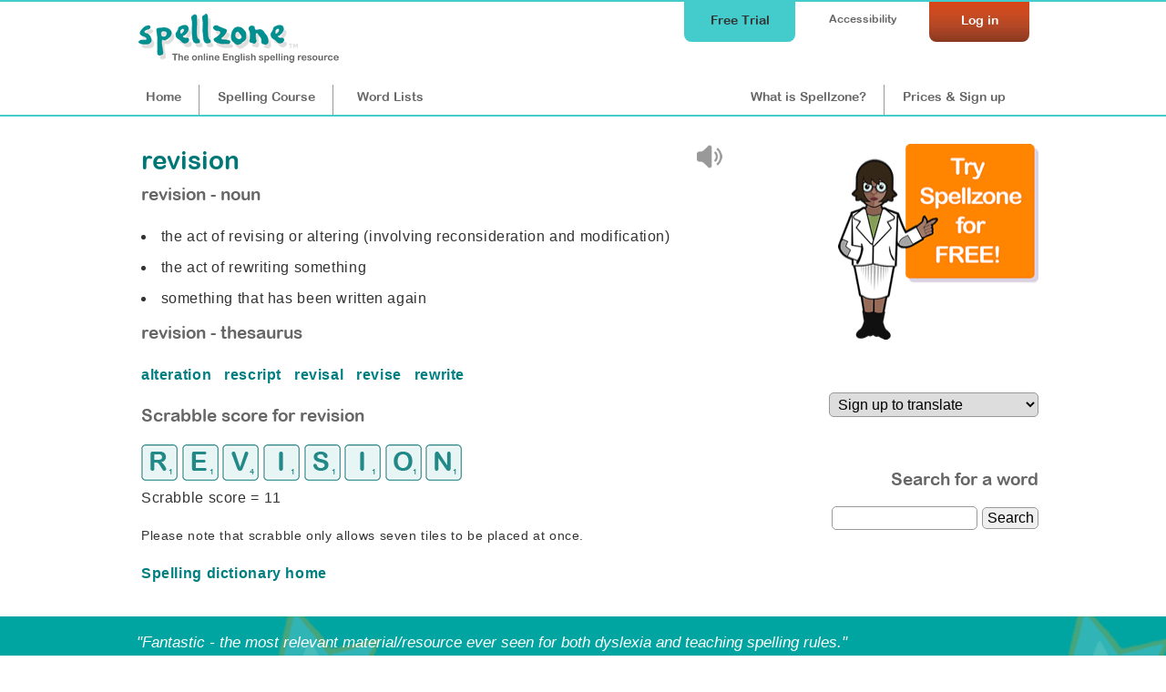

--- FILE ---
content_type: text/html;charset=UTF-8
request_url: https://www.spellzone.com/dictionary/revision
body_size: 2625
content:
<!DOCTYPE html>
<html lang="en"><!-- InstanceBegin template="/Templates/cf_pages.dwt" codeOutsideHTMLIsLocked="false" -->
<head>
<meta http-equiv="Content-Type" content="text/html; charset=utf-8" />
<link rel="apple-touch-icon" sizes="180x180" href="../apple-touch-icon.png">
<link rel="icon" type="image/png" sizes="32x32" href="../favicon-32x32.png">
<link rel="icon" type="image/png" sizes="16x16" href="../favicon-16x16.png">
<link rel="manifest" href="../site.webmanifest">
<link rel="mask-icon" href="../safari-pinned-tab.svg" color="#5bbad5">
<meta name="msapplication-TileColor" content="#da532c">
<meta name="theme-color" content="#ffffff">
<!-- #BeginEditable "doctitle" --> 
<title>revision - the act of revising or altering (involving reconsideration and modification) | English Spelling Dictionary</title>
<meta name="Description" content="Find the meaning of 'revision': the act of revising or altering (involving reconsideration and modification). Learn how to spell 'revision'." />
<meta name="Keywords" content="revision, revision definition, definition of revision, revision meaning, revision spelling, revision English dictionary, Spellzone" />
<link rel="canonical" href="https://www.spellzone.com/dictionary/#variables.linkdef#" />
<!-- #EndEditable --> 
<link rel="stylesheet" href="https://www.spellzone.com/stylesheets/index.css?ver=5.003" media="screen" type="text/css">
<meta name="viewport" content="width=device-width">
<link href="https://www.spellzone.com/stylesheets/tablet.css?ver=5.003" rel="stylesheet" type="text/css" media="screen and (min-width: 681px) and (max-width: 980px) and (min-height: 421px)" />
<link href="https://www.spellzone.com/stylesheets/mobile.css?ver=5.003" rel="stylesheet" type="text/css" media="screen and (min-width: 0px) and (max-width: 680px), screen and (max-height: 420px)" />
<link href="https://www.spellzone.com/stylesheets/print.css?ver=5.003" rel="stylesheet" media="print" type="text/css">
<script async type="text/javascript" src="https://www.spellzone.com/Scripts/general.js?ver=5.003"></script>
<script type="text/javascript" src="../Scripts/jquery-3.3.1.min.js"></script>
<!-- Global site tag (gtag.js) - Google Analytics -->
<script async defer src="https://www.googletagmanager.com/gtag/js?id=UA-3201149-18"></script>
<script type="text/javascript">
(function(c,l,a,r,i,t,y){
c[a]=c[a]||function(){(c[a].q=c[a].q||[]).push(arguments)};
t=l.createElement(r);t.async=1;t.src="https://www.clarity.ms/tag/"+i;
y=l.getElementsByTagName(r)[0];y.parentNode.insertBefore(t,y);
})(window, document, "clarity", "script", "sifvse5pky");
</script>
<!-- InstanceParam name="id" type="text" value="nav1" -->
</head><body bgcolor="#009999" id="nav1">
<div id="top">
<div id="topbar">
<div id="menutop">
<a href="https://www.spellzone.com/login/login.cfm" style="color:#fff;"><div id="login">Log in</div></a>
<div id="accessibility-link"><a href="https://www.spellzone.com/pages/access_denied.cfm">Accessibility</a></div>
<a href="https://www.spellzone.com/pages/free-trial.cfm" class="notmobile"><div id="topbutton">Free Trial</div></a>
</div>
<div id="logo"><a href="https://www.spellzone.com/"><img src="https://www.spellzone.com/images/spellzone-logo-trans-228w.png" alt="Spellzone - the online English spelling resource" width="228" height="66" class="logo" /></a></div>
<div id="menu">
<a href="https://www.spellzone.com/index.cfm" id="nav1" class="notmobile">Home</a><a href="https://www.spellzone.com/pages/contents.cfm" id="nav7"><span class="notmobile">Spelling </span>Course</a><a href="https://www.spellzone.com/word_lists/index.cfm" id="nav9"><span class="notmobile">Word </span>Lists</a>
<div id="notloginmenu"><a href="https://www.spellzone.com/what-is-spellzone.cfm" id="what"><span class="notmobile nottablet">What is Spellzone?</span><span class="mobileandtablet">About</span></a><a href="https://www.spellzone.com/pages/register.cfm" id="signup">Prices<span class="notmobile"> & Sign up</span></a></div>
</div>
</div></div>
<a href="https://www.spellzone.com/pages/free-trial.cfm" class="mobileonly mobilefreetrial">
Start a free trial
</a>
<div id="accessouter" style="display:none;"></div>
<div id="container">
<div id="cfcolumn1"><div id="contentmain"><!-- #BeginEditable "columnright" -->
<div style="float:right; width:40px; padding:10px 10px 0 0;">
<div id="ssoundfile-1" style="display:none;">
<img src="../images/sound-icon.png" border="0" title="revision sound not available - please upgrade your browser" style="opacity:0.5;"/>
</div>
<script type="text/javascript" language="JavaScript">
//var voices = speechSynthesis.getVoices()
//console.log(voices);
//document.getElementById('voicesshow').innerHTML = 'voices';
$(document).ready(
function soundtype() { 
if ('speechSynthesis' in window) {
document.getElementById("tts-"+1).style.display="block";
} else {
document.getElementById("ssoundfile-"+1).style.display="block";
}
})
</script>
<div id="tts-1" style="display:none;">
<a href="javascript:null()" onclick="browsertts('revision','en-US',0.7,true); return false;">
<img src="../images/sound-icon.png" border="0" alt="hear revision" title="hear revision browser"
/>
</a>
</div>
</div> 
<div style="float:left;width:280px; padding-top:5px;">
<h1 id='dic'>
revision
</h1><br /> 
</div>
<div style="clear:both;">
</div> 
<p class="titleh3">revision - noun</p>
<li>the act of revising or altering (involving reconsideration and modification)</li>
<li>the act of rewriting something</li>
<li>something that has been written again</li>
</ul>
<p class="titleh3">revision - thesaurus</p>
<p>
<a href='https://www.spellzone.com/dictionary/alteration'>
alteration
</a> &nbsp; 
<a href='https://www.spellzone.com/dictionary/rescript'>
rescript
</a> &nbsp; 
<a href='https://www.spellzone.com/dictionary/revisal'>
revisal
</a> &nbsp; 
<a href='https://www.spellzone.com/dictionary/revise'>
revise
</a> &nbsp; 
<a href='https://www.spellzone.com/dictionary/rewrite'>
rewrite
</a> &nbsp; 
</p>
<h3>Scrabble score for revision</h3>
<p>
<img src="https://www.spellzone.com/images/scrabble-tiles/2016/scrabble_r.gif" height="40" width="40" border="0" alt="r is 1" title="r is 1"/> 
<img src="https://www.spellzone.com/images/scrabble-tiles/2016/scrabble_e.gif" height="40" width="40" border="0" alt="e is 1" title="e is 1"/> 
<img src="https://www.spellzone.com/images/scrabble-tiles/2016/scrabble_v.gif" height="40" width="40" border="0" alt="v is 4" title="v is 4"/> 
<img src="https://www.spellzone.com/images/scrabble-tiles/2016/scrabble_i.gif" height="40" width="40" border="0" alt="i is 1" title="i is 1"/> 
<img src="https://www.spellzone.com/images/scrabble-tiles/2016/scrabble_s.gif" height="40" width="40" border="0" alt="s is 1" title="s is 1"/> 
<img src="https://www.spellzone.com/images/scrabble-tiles/2016/scrabble_i.gif" height="40" width="40" border="0" alt="i is 1" title="i is 1"/> 
<img src="https://www.spellzone.com/images/scrabble-tiles/2016/scrabble_o.gif" height="40" width="40" border="0" alt="o is 1" title="o is 1"/> 
<img src="https://www.spellzone.com/images/scrabble-tiles/2016/scrabble_n.gif" height="40" width="40" border="0" alt="n is 1" title="n is 1"/> 
<br />
Scrabble score = 11</p>
<p class="small">Please note that scrabble only allows seven tiles to be placed at once.</p>
<p><a href="https://www.spellzone.com/dictionary/index.cfm">Spelling dictionary home</a></p>
<!-- #EndEditable -->
</div></div> 
<div id="cfcolumn2"><div id="mainside1">
<!-- #BeginEditable "topright" --><!-- #EndEditable -->
<div style="width:230px; float:right; font-size: 90%;">
<a href="https://www.spellzone.com/pages/free-trial.cfm" aria-label="Try Spellzone for FREE!"><img src="https://www.spellzone.com/images/try-for-free.png" alt="Try Spellzone for free" width="220" height="215" /></a>
<br /><br />
</div>
<div style="clear:both;"></div>
<!-- #BeginEditable "sidecolumn" --> 
<style>
.translation-dropdown{width:100%}
</style>
<div style="float:right;width:230px;padding:0px 0px 0px 0px; text-align:right;"> 
<form action="https://www.spellzone.com/dictionary/revision" method="post">
<label for="lang-select" style="visibility:hidden;">Choose language:</label>
<select name="lang" onchange="this.form.submit()" class="translation-dropdown" >
<option value="en">Sign up to translate</option>
</select> 
</form>
</div>
<div style="width:230px; float:right;">
<br />
<br />
<h3>Search for a word</h3>
<form action="https://www.spellzone.com/dictionary/index.cfm" method="post">
<input name="checkID" type="hidden" value="9436699a-41da-4" />
<input name="def" type="text" style="width:160px;" aria-label="dictionary search"/>
<input name="Search" type="submit" value="Search"/>
</form>
<br />
<br />
</div>
<!-- #EndEditable -->
</div></div>
</div>
<div id="bottomgreen">
<a href="https://www.spellzone.com/pages/free-trial.cfm" class="mobileonly mobilefreetrialb">
Start a free trial
</a>
<div id="testimonialsinner">
<p>"Fantastic - the most relevant material/resource ever seen for both 
dyslexia and teaching spelling rules."</p>
<strong style="float:left;">College Lecturer</strong>
<div style="clear:both;"></div>
</div>
<div id="bottomgreeninner">
<div id="bgreen1"><h3>Curriculum...</h3>
<hr />
<ul>
<li><a href="https://www.spellzone.com/word_lists/course_lists.cfm">Course lists</a></li>
<li><a href="https://www.spellzone.com/word_lists/folder-4988">Weekly spelling lists</a></li>
<li><a href="https://www.spellzone.com/word_lists/lists-curriculum.cfm">Curriculum word lists</a></li>
<li><a href="https://www.spellzone.com/curriculum/letters-and-sounds/index.cfm">Letters and Sounds</a></li>
<li><a href="https://www.spellzone.com/curriculum/national-curriculum/index.cfm">English Appendix 1: Spelling</a></li>
<li><a href="https://www.spellzone.com/word_lists/graded-lists.cfm">Grade lists</a></li>
<li><a href="https://www.spellzone.com/pages/british-american.cfm">British and American spelling</a></li>
<li><a href="https://www.spellzone.com/dictionary/index.cfm">Dictionary</a></li> 
</ul>
</div>
<div id="bgreen2"><h3>Resources...</h3>
<hr />
<ul>
<li><a href="https://www.spellzone.com/guide-to-spellzone.cfm">Spellzone guides</a></li>
<li><a href="https://www.spellzone.com/pages/resources.cfm">Spelling resources</a></li>
<li><a href="https://www.spellzone.com/blog/index.cfm">Spellzone blog</a></li>
<li><a href="https://www.spellzone.com/blog/index.cfm?categoryname=Grammar_%26_Punctuation">Grammar & punctuation</a></li>
<li><a href="https://www.spellzone.com/blog/index.cfm?categoryname=Writing_%26_Vocabulary">Writing & vocabulary</a></li>
<li><a href="https://www.spellzone.com/blog/index.cfm?categoryname=Supporting_Adult_Learners">Supporting adult learners</a></li>
<li><a href="https://www.spellzone.com/pages/dyslexia.cfm">Supporting dyslexic learners</a></li>
<li><a href="https://www.spellzone.com/blog/index.cfm?categoryname=Supporting_EAL_Learners">Supporting EAL learners</a></li>
</ul>
</div>
<div id="bgreen3"><h3>Help...</h3>
<hr />
<ul>
<li><a href="https://www.spellzone.com/book/index.cfm">Book FREE training for your school</a></li>
<li><a href="https://www.spellzone.com/pages/help/training-videos.cfm">Teacher training videos</a></li>
<li><a href="https://www.spellzone.com/blog/index.cfm?categoryname=Spellzone_Tips_%26_Tools">Spellzone tips &amp; tools</a></li>
<li><a href="https://www.spellzone.com/pages/teacher_notes.cfm">FAQs</a></li>
<li><a href="https://www.spellzone.com/pages/contact.cfm">Contact us</a></li>
</ul> 
<p><a href="https://www.spellzone.com/pages/help.cfm"><img src="https://www.spellzone.com/images/buttons/help.png" alt="Help" width="110" height="31" border="0" /></a></p>
</div>
</div>
</div>
</div>
<div id="footer">
<div id="footerinner">
<div id="footer1">
<p>&copy; Spellzone Limited 2025</p>
</div>
<div id="footer2">
<p><a href="https://www.spellzone.com/pages/policies/terms.cfm">Terms &amp; Conditions</a> | <a href="https://www.spellzone.com/pages/policies/privacy-policy.cfm">Privacy Policy</a> | <a href="https://www.spellzone.com/pages/policies/cookie-policy.cfm">Cookie Policy</a> | 
<a href="https://www.spellzone.com/pages/about_spellzone.cfm">About Us</a></p>
</div>
<div id="footer3">
<p>Connect with us at: <a href="https://www.facebook.com/Spellzone" target="_blank" rel="noopener noreferrer nofollow" onmouseover="MM_swapImage('Facebook','','https://www.spellzone.com/images/social-media/round-colour/Facebook.png',1)" onmouseout="MM_swapImgRestore()"><img src="https://www.spellzone.com/images/social-media/round-grey/Facebook.png" alt="Facebook" name="Facebook" width="33" height="32" border="0" align="absmiddle" id="Facebook" /></a> <a href="https://twitter.com/spellzone" target="_blank" rel="noopener noreferrer nofollow" onmouseover="MM_swapImage('Twitter','','https://www.spellzone.com/images/social-media/round-colour/X.png',1)" onmouseout="MM_swapImgRestore()"><img src="https://www.spellzone.com/images/social-media/round-grey/X.png" alt="Twitter" name="Twitter" width="33" height="33" border="0" align="absmiddle" id="Twitter" /></a>
</p>
</div>
</div>
</div>
</body>
<!-- InstanceEnd --></html>
